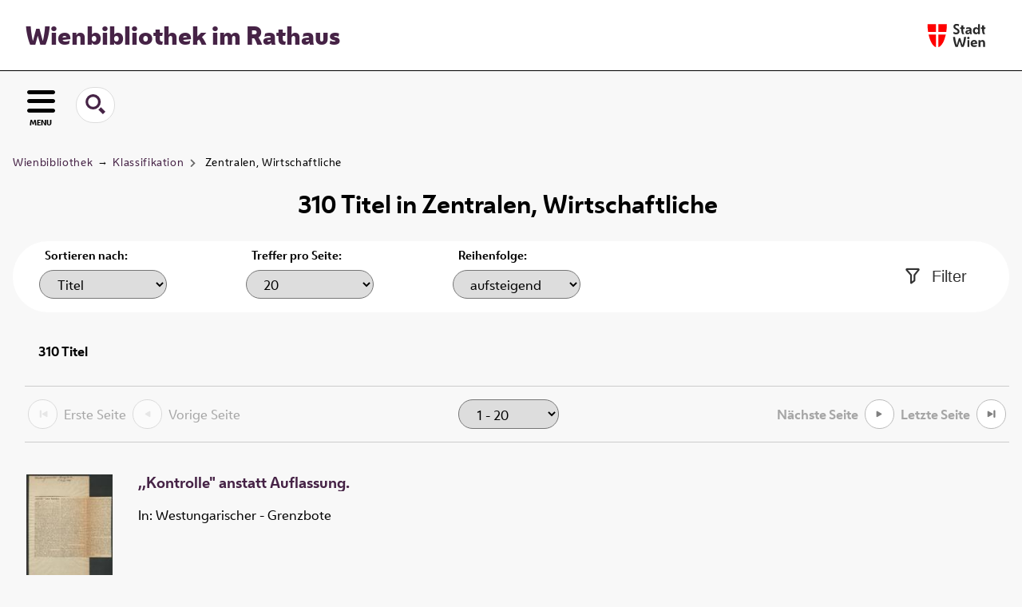

--- FILE ---
content_type: text/html;charset=utf-8
request_url: https://www.digital.wienbibliothek.at/wk/nav/classification/498721
body_size: 5954
content:
<!DOCTYPE html>
<html lang="de"><head><title>Zeitungsausschnittsammlung Weltkrieg / Zentralen, Wirtschaftliche [1-20]</title><meta http-equiv="Content-Type" content="xml; charset=UTF-8"><meta name="viewport" content="width = device-width, initial-scale = 1"><meta name="description" content="Zeitungsausschnittsammlung Weltkrieg"><meta lang="de" content=""><link rel="shortcut icon" href="/wk/domainimage/favicon.ico" type="image/x-icon"><link rel="alternate" type="application/rss+xml" title="Zeitungsausschnittsammlung Weltkrieg" href="/wk/rss"><link type="text/css" href="/css/wbr-prod-balancer_front1.wbrweltkrieg_content.css?8018269841321395952" rel="stylesheet"><link type="text/css" href="/domainresource/static/scripts/selectize.css" rel="stylesheet"><script src="/thirdparty/jquery-3.6.0.min.js">&#160;</script><script defer src="/static/scripts/main.js">&#160;</script><script defer src="/static/scripts/common.js">&#160;</script><script defer src="/static/scripts/widgets.js">&#160;</script><script defer src="/static/scripts/base05.js">&#160;</script><script type="text/javascript" src="/domainresource/static/scripts/custom.js"></script></head><body style="" class="bd-guest   bd-flexLayout  bd-r-wbr bd-m- bd-wbrweltkrieg  bd-retro bd-nav bd-portal bd-nav bd-portal-classification bd-nav-classification bd-nav-classification bd-nav-classification-498721 bd-list-rows bd-listnav"><span style="display:none" id="meta"><var id="tree">&#160;<var id="map-tiles" value="https://{a-b}.tile.openstreetmap.fr/hot/{z}/{x}/{y}.png" class=" places"> </var><var id="map-zoomAdjust" value="0" class=" places"> </var><var id="timeout" value="3600" class=" sessionsys"> </var><var id="name" value="wbrweltkrieg" class=" domain"> </var><var id="relativeRootDomain" value="wbr" class=" domain"> </var><var id="pathinfo" value="/wk/nav/classification/498721" class=" request"> </var><var id="fulldata" value="false" class=" domain"> </var><var id="search-linkDetailedsearchScope" value="domain" class=" templating"> </var><var id="class" value="nav" class=" request"> </var><var id="classtype" value="portal" class=" request"> </var><var id="tab" value="classification" class=" request"> </var><var id="id" value="498721" class=" request"> </var><var id="leftColToggled" value="false" class=" session"> </var><var id="facetFilterToggled" value="false" class=" session"> </var><var id="topheight" value="80" class=" session"> </var><var id="bottomheight" value="20" class=" session"> </var><var id="bodywidth" value="1000" class=" session"> </var><var id="centercolwidth" value="0" class=" session"> </var><var id="middlerowheight" value="476" class=" session"> </var><var id="numberOfThumbs" value="20" class=" session"> </var><var id="clientwidth" value="1000" class=" session"> </var><var id="fullScreen" value="false" class=" session"> </var><var id="staticWidth" value="false" class=" session"> </var><var id="rightcolwidth" value="220" class=" session"> </var><var id="leftcolwidth" value="200" class=" session"> </var><var id="zoomwidth" value="600" class=" session"> </var><var id="mode" value="w" class=" session"> </var><var id="initialized" value="false" class=" session"> </var><var id="sizes" value="128,1200,2000,0,1000,304,1504,504,800" class=" webcache"> </var><var id="availableZoomLevels" value="304,504,800,1000,1504,2000" class=" webcache"> </var><var id="js-toggleMobileNavi" value="None" class=" templating"> </var><var id="fullscreen-fullzoomOnly" value="false" class=" templating"> </var><var id="css-mobileMin" value="16384px" class=" templating"> </var><var id="tei-on" value="false" class=" templating"> </var><var id="search-alertIfEmpty" value="true" class=" templating"> </var><var id="search-quicksearchScope" value="domain" class=" templating"> </var><var id="search-toggleListMinStructs" value="3" class=" templating"> </var><var id="search-highlightingColor" value="00808066" class=" templating"> </var><var id="layout-wrapperMargins" value="main" class=" templating"> </var><var id="layout-useMiddleContentDIV" value="false" class=" templating"> </var><var id="layout-navPortAboveMiddleContentDIV" value="false" class=" templating"> </var><var id="navPort-align" value="center" class=" templating"> </var><var id="navPort-searchTheBookInit" value="closed" class=" templating"> </var><var id="navPath-pageviewStructureResize" value="js" class=" templating"> </var><var id="layout-useLayout" value="flexLayout" class=" templating"> </var><var id="listNavigation-keepToggleState" value="false" class=" templating"> </var><var id="fullscreen-mode" value="None" class=" templating"> </var><var id="groups" value="guest" class=" user"> </var></var><var id="client" value="browser">&#160;</var><var id="guest" value="true">&#160;</var><var class="layout" id="colleft" value="classification,">&#160;</var><var class="layout" id="colright" value="">&#160;</var></span><div id="main" class="divmain "><div id="topParts" class=""><a class="screenreaders" href="#leftParts">zum Hauptmen&#252;</a><a class="screenreaders" href="#centerParts">zum Inhalt</a><header role="banner" class=""><div id="defaultTop" class="wiki wiki-top defaultTop wiki-defaultTop defaultTop "><div id="topProject">
  <h1><a href="/" title="Zur Startseite">Wienbibliothek im Rathaus</a></h1>
</div>

<div id="topLogo"><a href="https://www.wien.gv.at" title="Zur Startseite der Stadt Wien">&#160;</a></div></div><div id="mobileTop" class="defaultTop"><div class="main"><div id="topLogo"><a href="/" title="Zur Startseite der Stadt Wien">&#160;</a></div><div id="topProject">
  <h1><a href="/" title="Zur Startseite">Wienbibliothek im Rathaus</a></h1>
</div></div><div class="topLiner"><div class="vlsControl vl-mobile-top"><div class="button top-toggler large flat noborder searchglass searchbox toggle"><span style="font-size:0">&#160;</span></div><div title="Men&#252;" class="button custom-menu-layer top-toggler large flat noborder contents toggle leftParts"><span style="">MENU</span></div></div></div><div class="addbox"><div class="searchbox totoggle"><form method="get" onsubmit='return alertIfEmpty("mobileQuicksearch")' name="searchBox" class="searchform" id="mobilequickSearchform" action="/wk/search/quick"><a class="textlink   " id="searchexpert" href="/wk/search"><span>Detailsuche</span></a><div id="mqs-wrap"><label class="screenreaders" for="mobileQuicksearch">Schnellsuche: </label><span class="button large edge slim flat noborder searchglass glassindic"><span style="display:none">&#160;</span></span><input type="text" id="mobileQuicksearch" name="query" class="quicksearch" onfocus="this.value=''" style="" placeholder="Suche " value="" preset="" msg="Bitte mindestens einen Suchbegriff eingeben."></div><button type="submit" id="quicksearchSubmit" class=" button large edge slim flat noborder searchglass"><span class="hidden">OK</span></button></form></div><div class="contents"><div class="vlsControl vl-mobile-top togglers"><div class="button list-toggler large flat noborder toggle leftParts" title="Men&#252;">Men&#252;</div><div class="button list-toggler large flat noborder toggle listNavigation" title="Filter">Filter</div></div></div></div></div></header></div><div id="middleParts" class=""><div id="leftParts" class="leftcol"><a class="screenreaders" name="leftParts">&#160;</a><div id="leftContent"><nav role="navigation"><div id="firstClassificationLevel" class="menusection"><h4 class="menuheader" id=""><div>Klassifikation</div></h4><div class="menubox menubox"><ul class="vl-nav nav"><li class="col-xs-12 col-sm-6 col-md-4 col-lg-3"><a class="submenu first " href="/nav/classification/2691617"><span>Lesesaal der W&#252;nsche</span></a></li><li class="col-xs-12 col-sm-6 col-md-4 col-lg-3"><a class="submenu " href="/nav/classification/2612506">Adressb&#252;cher</a></li><li class="col-xs-12 col-sm-6 col-md-4 col-lg-3"><a class="submenu " href="/nav/classification/2612530">(Stadt-)Geschichte und Ereignisse</a></li><li class="col-xs-12 col-sm-6 col-md-4 col-lg-3"><a class="submenu " href="/nav/classification/2612532"><span>Stadtpl&#228;ne und -karten</span></a></li><li class="col-xs-12 col-sm-6 col-md-4 col-lg-3"><a class="submenu " href="/nav/classification/2612533">Orte</a></li><li class="col-xs-12 col-sm-6 col-md-4 col-lg-3"><a class="submenu " href="/nav/classification/2612534">Personen</a></li><li class="col-xs-12 col-sm-6 col-md-4 col-lg-3"><a class="submenu " href="/nav/classification/2612536">Wirtschaft und Verkehr</a></li><li class="col-xs-12 col-sm-6 col-md-4 col-lg-3"><a class="submenu " href="/nav/classification/2612535">Kultur und Literatur</a></li><li class="col-xs-12 col-sm-6 col-md-4 col-lg-3"><a class="submenu " href="/nav/classification/2612537">Alltagsleben</a></li><li class="col-xs-12 col-sm-6 col-md-4 col-lg-3"><a class="submenu " href="/nav/classification/2674820">Musik</a></li><li class="col-xs-12 col-sm-6 col-md-4 col-lg-3"><a class="submenu " href="/nav/classification/2612538"><span>Buch- und Verlagswesen</span></a></li><li class="col-xs-12 col-sm-6 col-md-4 col-lg-3"><a class="submenu " href="/nav/classification/2612539">Stadtverwaltung</a></li><li class="col-xs-12 col-sm-6 col-md-4 col-lg-3"><a class="submenu " href="/wbrobv02"><span>Korrespondenzen</span></a></li><li class="col-xs-12 col-sm-6 col-md-4 col-lg-3"><a class="submenu " href="/wbrparte">Partezettel</a></li><li class="col-xs-12 col-sm-6 col-md-4 col-lg-3"><a class="submenu last " href="/vermaehlung"><span>Verm&#228;hlungsanzeigen</span></a></li></ul></div></div></nav></div></div><div id="centerParts" class="maincol "><main role="main" class=""><img alt="" style="position:absolute;left:-9999px" id="cInfo" width="0" height="0"><nav role="navigation" class="wr-portalBreadcrumbs"><div class="portalBreadcrumbs "><div class="contentWrapper"><a class="item" href="/">Wienbibliothek</a><span class="breadcrumbNext classificationElements"> &#8594; </span><a class="item pos1 wbrweltkrieg" href="/wk/nav/classification/493066">Klassifikation</a><span class="npNext npItem"></span><span class="item pos2 wbrweltkrieg"> Zentralen, Wirtschaftliche</span></div></div></nav><div class="listNavigation layer center " id="listNavigation"><a class="screenreaders" name="listNavigation">&#160;</a><nav role="navigation"><div class="listNavBox" id="facetData"><div class="menusection classification" style=""><h4 class="menuheader menuheader-classification" id=""><div>Klassifikation</div></h4><div class="menubox menubox menubox-classification"><ul class="vl-nav nav"><li><a name="/wk/nav/classification/498721" href="?&amp;facets=classification%3D%22Zentralen%2C%20Wirtschaftliche%22" rel="nofollow"><span class="itemCount" style="float:right"><span>308</span><span class="screenreaders">Eintr&#228;ge f&#252;r </span></span><span class="item">Zentralen, Wirtschaftliche</span></a></li></ul></div></div><div class="menusection series.idn" style=""><h4 class="menuheader menuheader-series.idn" id=""><div>Serien</div></h4><div class="menubox menubox menubox-series.idn"><ul class="vl-nav nav"><li><a name="/wk/nav/classification/498721" href="?&amp;facets=series.idn%3D%22Reichspost%22" rel="nofollow"><span class="itemCount" style="float:right"><span>83</span><span class="screenreaders">Eintr&#228;ge f&#252;r </span></span><span class="item">Reichspost</span></a></li><li><a name="/wk/nav/classification/498721" href="?&amp;facets=series.idn%3D%22Die%20Zeit%22" rel="nofollow"><span class="itemCount" style="float:right"><span>46</span><span class="screenreaders">Eintr&#228;ge f&#252;r </span></span><span class="item">Die Zeit</span></a></li><li><a name="/wk/nav/classification/498721" href="?&amp;facets=series.idn%3D%22Neue%20Freie%20Presse%22" rel="nofollow"><span class="itemCount" style="float:right"><span>42</span><span class="screenreaders">Eintr&#228;ge f&#252;r </span></span><span class="item">Neue Freie Presse</span></a></li><li><a name="/wk/nav/classification/498721" href="?&amp;facets=series.idn%3D%22Neues%20Wiener%20Tagblatt%22" rel="nofollow"><span class="itemCount" style="float:right"><span>31</span><span class="screenreaders">Eintr&#228;ge f&#252;r </span></span><span class="item">Neues Wiener Tagblatt</span></a></li><li><a name="/wk/nav/classification/498721" href="?&amp;facets=series.idn%3D%22Fremdenblatt%22" rel="nofollow"><span class="itemCount" style="float:right"><span>28</span><span class="screenreaders">Eintr&#228;ge f&#252;r </span></span><span class="item">Fremdenblatt</span></a></li><li><a name="/wk/nav/classification/498721" href="?&amp;facets=series.idn%3D%22Arbeiterzeitung%22" rel="nofollow"><span class="itemCount" style="float:right"><span>22</span><span class="screenreaders">Eintr&#228;ge f&#252;r </span></span><span class="item">Arbeiterzeitung</span></a></li><li><a name="/wk/nav/classification/498721" href="?&amp;facets=series.idn%3D%22%C3%96sterr.%20Volkszeitung%22" rel="nofollow"><span class="itemCount" style="float:right"><span>19</span><span class="screenreaders">Eintr&#228;ge f&#252;r </span></span><span class="item">&#214;sterr. Volkszeitung</span></a></li><li><a name="/wk/nav/classification/498721" href="?&amp;facets=series.idn%3D%22Der%20Abend%22" rel="nofollow"><span class="itemCount" style="float:right"><span>14</span><span class="screenreaders">Eintr&#228;ge f&#252;r </span></span><span class="item">Der Abend</span></a></li><li><a name="/wk/nav/classification/498721" href="?&amp;facets=series.idn%3D%22Pester%20Lloyd%22" rel="nofollow"><span class="itemCount" style="float:right"><span>7</span><span class="screenreaders">Eintr&#228;ge f&#252;r </span></span><span class="item">Pester Lloyd</span></a></li><li><a name="/wk/nav/classification/498721" href="?&amp;facets=series.idn%3D%22Neues%20Pester%20Journal%22" rel="nofollow"><span class="itemCount" style="float:right"><span>4</span><span class="screenreaders">Eintr&#228;ge f&#252;r </span></span><span class="item">Neues Pester Journal</span></a></li><li><a name="/wk/nav/classification/498721" href="?&amp;facets=series.idn%3D%22Westungarischer%20-%20Grenzbote%22" class="toggled-facetitems" rel="nofollow"><span class="itemCount" style="float:right"><span>3</span><span class="screenreaders">Eintr&#228;ge f&#252;r </span></span><span class="item">Westungarischer - Grenzbote</span></a></li><li><a name="/wk/nav/classification/498721" href="?&amp;facets=series.idn%3D%22Der%20Neue%20Abend%22" class="toggled-facetitems" rel="nofollow"><span class="itemCount" style="float:right"><span>2</span><span class="screenreaders">Eintr&#228;ge f&#252;r </span></span><span class="item">Der Neue Abend</span></a></li><li><a name="/wk/nav/classification/498721" href="?&amp;facets=series.idn%3D%22Amtsblatt%20der%20Stadt%20Wien%22" class="toggled-facetitems" rel="nofollow"><span class="itemCount" style="float:right"><span>1</span><span class="screenreaders">Eintr&#228;ge f&#252;r </span></span><span class="item">Amtsblatt der Stadt Wien</span></a></li><li><a name="/wk/nav/classification/498721" href="?&amp;facets=series.idn%3D%22Der%20Morgen%22" class="toggled-facetitems" rel="nofollow"><span class="itemCount" style="float:right"><span>1</span><span class="screenreaders">Eintr&#228;ge f&#252;r </span></span><span class="item">Der Morgen</span></a></li><li><a name="/wk/nav/classification/498721" href="?&amp;facets=series.idn%3D%22Der%20Neue%20Tag%22" class="toggled-facetitems" rel="nofollow"><span class="itemCount" style="float:right"><span>1</span><span class="screenreaders">Eintr&#228;ge f&#252;r </span></span><span class="item">Der Neue Tag</span></a></li><li><a name="/wk/nav/classification/498721" href="?&amp;facets=series.idn%3D%22Neue-Zeitung%22" class="toggled-facetitems" rel="nofollow"><span class="itemCount" style="float:right"><span>1</span><span class="screenreaders">Eintr&#228;ge f&#252;r </span></span><span class="item">Neue-Zeitung</span></a></li><li><a name="/wk/nav/classification/498721" href="?&amp;facets=series.idn%3D%22Ostdeutsche%20Rundschau%22" class="toggled-facetitems" rel="nofollow"><span class="itemCount" style="float:right"><span>1</span><span class="screenreaders">Eintr&#228;ge f&#252;r </span></span><span class="item">Ostdeutsche Rundschau</span></a></li><li><a name="/wk/nav/classification/498721" href="?&amp;facets=series.idn%3D%22T%C3%A4gliche%20Rundschau%22" class="toggled-facetitems" rel="nofollow"><span class="itemCount" style="float:right"><span>1</span><span class="screenreaders">Eintr&#228;ge f&#252;r </span></span><span class="item">T&#228;gliche Rundschau</span></a></li><li><a name="/wk/nav/classification/498721" href="?&amp;facets=series.idn%3D%22%C3%96sterr.Volkszeitung%22" class="toggled-facetitems" rel="nofollow"><span class="itemCount" style="float:right"><span>1</span><span class="screenreaders">Eintr&#228;ge f&#252;r </span></span><span class="item">&#214;sterr.Volkszeitung</span></a></li></ul></div><a class="toggle-facetitems toggle-facetitems-series.idn expand-facetitems">Zeige 9 weitere</a><a class="toggle-facetitems toggle-facetitems-series.idn reduce-facetitems" style="display:none">Zeige erste 10</a></div></div></nav></div><a class="screenreaders" name="centerParts">&#160;</a><h1 class="mainheader mainheader-navpath titlesBar  listNavigation-margin" id="classificationNavPath"><div class="headertext "><div class="" id=""><span class="count"><span class="titlecount">310</span><span class="mdtype"> Titel</span></span><span style="white-space: pre-wrap"> in </span>Zentralen, Wirtschaftliche</div></div></h1><a class="screenreaders" href="#listNavigation">zu den Filteroptionen</a><nav role="navigation" class="wr-mainheaderNaviBox " content="sort"><div id="mainheaderNaviBox" class="listNavigation-margin"><div id="mainnaviSortBox" class="mainnaviElement col-xs-12 col-sm-4 col-md-3 col-lg-3"><div><div id="sortByDropdown-label" class="mainnaviCaption">Sortieren nach: </div><span class="drop2"><form><select aria-labelledby="sortByDropdown-label" name="s" class="change by " id="sortByDropdown"><option value="title" selected>Titel</option><option value="exactDate">Tagesdatum</option></select></form></span></div></div><div id="mainnaviMax" class="mainnaviElement col-xs-12 col-sm-4 col-md-3 col-lg-3"><div><div id="maxDropdown-label" class="mainnaviCaption">Treffer pro Seite: </div><form method="get"><select aria-labelledby="maxDropdown-label" id="maxDropdown" name="max" class="change"><option value="10">10</option><option value="20" selected>20</option><option value="30">30</option><option value="50">50</option><option value="100">100</option></select></form></div></div><div id="mainnaviOrder" class="mainnaviElement col-xs-12 col-sm-4 col-md-3 col-lg-3"><div><div id="sortOrderDropdown-label" class="mainnaviCaption">Reihenfolge: </div><form method="get"><select aria-labelledby="sortOrderDropdown-label" id="sortOrderDropdown" class="change" name="o"><option selected value="asc">aufsteigend</option><option value="desc">absteigend</option></select></form></div></div></div><div class="filterTitles rightCtrl vlsControl "><div class="button large flat noborder toggle"><span>Filter</span></div></div></nav><div id="mainheaderNaviBox-after" class="mainheader listNavigation-margin">&#160;</div><div id="countTitlesHeader" class="mainheader listNavBox results-count"><span class="num"><span class="count"><span class="titlecount">310</span><span class="mdtype"> Titel</span></span></span></div><nav class="controls jc wr-naviControls"><div class="naviControls jc"><div class="backs"><div class="paginglink"><span class="vls-button start start_s inactive"><span> </span></span><span class="label">Erste Seite</span></div><div class="paginglink"><span class="vls-button back back_s inactive"><span> </span></span><span class="label">Vorige Seite</span></div></div><div><span class="drop"><form name="navDropdown" method="get"><label class="screenreaders" for="goToSearchResDropdown">Gehe zu Seiten</label><select id="goToSearchResDropdown2" name="offset" class="change offset" title="Gehe zu Seiten"><option value="1" selected>1 - 20</option><option value="21">21 - 40</option><option value="41">41 - 60</option><option value="61">61 - 80</option><option value="81">81 - 100</option><option value="101">101 - 120</option><option value="121">121 - 140</option><option value="141">141 - 160</option><option value="161">161 - 180</option><option value="181">181 - 200</option><option value="201">201 - 220</option><option value="221">221 - 240</option><option value="241">241 - 260</option><option value="261">261 - 280</option><option value="281">281 - 300</option><option value="301">301 - 310</option></select></form></span></div><div class="forws"><div class="paginglink"><span class="label active">N&#228;chste Seite</span><a class="vls-button forw" href="/wk/nav/classification/498721?offset=21" rel="nofollow"><span> </span></a></div><div class="paginglink"><span class="label active">Letzte Seite</span><a class="vls-button end" href="/wk/nav/classification/498721?offset=301" rel="nofollow"><span> </span></a></div></div></div></nav><div class="classification-list"><ul id="navcontentChildList" class="vls-list md-list csslayout rows listNavigation-margin " aria-controls="mainheaderNaviBox"><li><div class="csslayout mdlist-thumb thumb"><a class="thumb" href="/wk/periodical/titleinfo/566221"><img alt="Titelblatt" loading="lazy" class="transparency" src="/wbrweltkrieg/download/webcache/128/566714" style="width:108px; height:137px"></a></div><div class="csslayout mdlist-info miniTitleinfo"><div class="bdata"><h3><a class="title" href="/wk/periodical/titleinfo/566221">,,Kontrolle" anstatt Auflassung.</a></h3><div class="publishedIn">In: Westungarischer - Grenzbote</div></div></div></li><li><div class="csslayout mdlist-thumb thumb"><a class="thumb" href="/wk/periodical/titleinfo/566194"><img alt="Titelblatt" class="transparency" src="/static/graphics/clpx.gif" style="width:108px; height:189px;background-image:url(/wbrweltkrieg/download/webcache/128/566687);"></a></div><div class="csslayout mdlist-info miniTitleinfo"><div class="bdata"><h3><a class="title" href="/wk/periodical/titleinfo/566194">Abbau der Zentralen.</a></h3><div class="publishedIn">In: Fremdenblatt</div></div></div></li><li><div class="csslayout mdlist-thumb thumb"><a class="thumb" href="/wk/periodical/titleinfo/566083"><img alt="Titelblatt" loading="lazy" class="transparency" src="/wbrweltkrieg/download/webcache/128/566577" style="width:108px; height:185px"></a></div><div class="csslayout mdlist-info miniTitleinfo"><div class="bdata"><h3><a class="title" href="/wk/periodical/titleinfo/566083">Abg. Dr. v. Baechl&#233; gegen die ,,Geos".</a></h3><div class="publishedIn">In: Reichspost</div></div></div></li><li><div class="csslayout mdlist-thumb thumb"><a class="thumb" href="/wk/periodical/titleinfo/566150"><img alt="Titelblatt" class="transparency" src="/static/graphics/clpx.gif" style="width:108px; height:189px;background-image:url(/wbrweltkrieg/download/webcache/128/566643);"></a></div><div class="csslayout mdlist-info miniTitleinfo"><div class="bdata"><h3><a class="title" href="/wk/periodical/titleinfo/566150">Abgeordnetenhaus.</a></h3><div class="publishedIn">In: Die Zeit</div></div></div></li><li><div class="csslayout mdlist-thumb thumb"><a class="thumb" href="/wk/periodical/titleinfo/566201"><img alt="Titelblatt" class="transparency" src="/static/graphics/clpx.gif" style="width:108px; height:189px;background-image:url(/wbrweltkrieg/download/webcache/128/566694);"></a></div><div class="csslayout mdlist-info miniTitleinfo"><div class="bdata"><h3><a class="title" href="/wk/periodical/titleinfo/566201">Abgeordnetenhaus.</a></h3><div class="publishedIn">In: Die Zeit</div></div></div></li><li><div class="csslayout mdlist-thumb thumb"><a class="thumb" href="/wk/periodical/titleinfo/566139"><img alt="Titelblatt" class="transparency" src="/static/graphics/clpx.gif" style="width:108px; height:189px;background-image:url(/wbrweltkrieg/download/webcache/128/566632);"></a></div><div class="csslayout mdlist-info miniTitleinfo"><div class="bdata"><h3><a class="title" href="/wk/periodical/titleinfo/566139">Ablehnung des Projekts einer kommunalen ,,Geos".</a></h3><div class="publishedIn">In: Neue Freie Presse</div></div></div></li><li><div class="csslayout mdlist-thumb thumb"><a class="thumb" href="/wk/periodical/titleinfo/566158"><img alt="Titelblatt" class="transparency" src="/static/graphics/clpx.gif" style="width:108px; height:189px;background-image:url(/wbrweltkrieg/download/webcache/128/566651);"></a></div><div class="csslayout mdlist-info miniTitleinfo"><div class="bdata"><h3><a class="title" href="/wk/periodical/titleinfo/566158">Abmeldung von 9000 Firmenbetrieben!</a></h3><div class="publishedIn">In: Neues Wiener Tagblatt</div></div></div></li><li><div class="csslayout mdlist-thumb thumb"><a class="thumb" href="/wk/periodical/titleinfo/565504"><img alt="Titelblatt" loading="lazy" class="transparency" src="/wbrweltkrieg/download/webcache/128/565969" style="width:108px; height:180px"></a></div><div class="csslayout mdlist-info miniTitleinfo"><div class="bdata"><h3><a class="title" href="/wk/periodical/titleinfo/565504">Aktuelle Ern&#228;hrungsfragen.</a></h3><div class="publishedIn">In: Die Zeit</div></div></div></li><li><div class="csslayout mdlist-thumb thumb"><a class="thumb" href="/wk/periodical/titleinfo/565531"><img alt="Titelblatt" loading="lazy" class="transparency" src="/wbrweltkrieg/download/webcache/128/565996" style="width:108px; height:182px"></a></div><div class="csslayout mdlist-info miniTitleinfo"><div class="bdata"><h3><a class="title" href="/wk/periodical/titleinfo/565531">Aktuelle Ern&#228;hrungsfragen.</a></h3><div class="publishedIn">In: Die Zeit</div></div></div></li><li><div class="csslayout mdlist-thumb thumb"><a class="thumb" href="/wk/periodical/titleinfo/565487"><img alt="Titelblatt" loading="lazy" class="transparency" src="/wbrweltkrieg/download/webcache/128/565953" style="width:108px; height:179px"></a></div><div class="csslayout mdlist-info miniTitleinfo"><div class="bdata"><h3><a class="title" href="/wk/periodical/titleinfo/565487">Am gr&#252;nen Tische.</a></h3><div class="publishedIn">In: Reichspost</div></div></div></li><li><div class="csslayout mdlist-thumb thumb"><a class="thumb" href="/wk/periodical/titleinfo/565473"><img alt="Titelblatt" loading="lazy" class="transparency" src="/wbrweltkrieg/download/webcache/128/565939" style="width:108px; height:177px"></a></div><div class="csslayout mdlist-info miniTitleinfo"><div class="bdata"><h3><a class="title" href="/wk/periodical/titleinfo/565473">Anbotszwang f&#252;r Rohh&#228;ute und Lederabf&#228;lle.</a></h3><div class="publishedIn">In: Neues Wiener Tagblatt</div></div></div></li><li><div class="csslayout mdlist-thumb thumb"><a class="thumb" href="/wk/periodical/titleinfo/565518"><img alt="Titelblatt" loading="lazy" class="transparency" src="/wbrweltkrieg/download/webcache/128/565983" style="width:108px; height:179px"></a></div><div class="csslayout mdlist-info miniTitleinfo"><div class="bdata"><h3><a class="title" href="/wk/periodical/titleinfo/565518">Angeblicher R&#252;cktritt der beiden Pr&#228;sidenten der Metallzentrale.</a></h3><div class="publishedIn">In: Reichspost</div></div></div></li><li><div class="csslayout mdlist-thumb thumb"><a class="thumb" href="/wk/periodical/titleinfo/566133"><img alt="Titelblatt" class="transparency" src="/static/graphics/clpx.gif" style="width:108px; height:189px;background-image:url(/wbrweltkrieg/download/webcache/128/566626);"></a></div><div class="csslayout mdlist-info miniTitleinfo"><div class="bdata"><h3><a class="title" href="/wk/periodical/titleinfo/566133">Angestellte in den Zentralen.</a></h3><div class="publishedIn">In: Arbeiterzeitung</div></div></div></li><li><div class="csslayout mdlist-thumb thumb"><a class="thumb" href="/wk/periodical/titleinfo/566225"><img alt="Titelblatt" loading="lazy" class="transparency" src="/wbrweltkrieg/download/webcache/128/566718" style="width:108px; height:187px"></a></div><div class="csslayout mdlist-info miniTitleinfo"><div class="bdata"><h3><a class="title" href="/wk/periodical/titleinfo/566225">Angriffe auf die H&#228;ute- und Lederzentrale.</a></h3><div class="publishedIn">In: Neues Wiener Tagblatt</div></div></div></li><li><div class="csslayout mdlist-thumb thumb"><a class="thumb" href="/wk/periodical/titleinfo/565507"><img alt="Titelblatt" loading="lazy" class="transparency" src="/wbrweltkrieg/download/webcache/128/565972" style="width:108px; height:180px"></a></div><div class="csslayout mdlist-info miniTitleinfo"><div class="bdata"><h3><a class="title" href="/wk/periodical/titleinfo/565507">Aufgaben der Gemeinde.</a></h3><div class="publishedIn">In: Die Zeit</div></div></div></li><li><div class="csslayout mdlist-thumb thumb"><a class="thumb" href="/wk/periodical/titleinfo/565590"><img alt="Titelblatt" loading="lazy" class="transparency" src="/wbrweltkrieg/download/webcache/128/566055" style="width:108px; height:127px"></a></div><div class="csslayout mdlist-info miniTitleinfo"><div class="bdata"><h3><a class="title" href="/wk/periodical/titleinfo/565590">Aufgaben des Ern&#228;hrungsdienstes</a></h3><div class="publishedIn">In: Arbeiterzeitung</div></div></div></li><li><div class="csslayout mdlist-thumb thumb"><a class="thumb" href="/wk/periodical/titleinfo/566210"><img alt="Titelblatt" class="transparency" src="/static/graphics/clpx.gif" style="width:108px; height:189px;background-image:url(/wbrweltkrieg/download/webcache/128/566703);"></a></div><div class="csslayout mdlist-info miniTitleinfo"><div class="bdata"><h3><a class="title" href="/wk/periodical/titleinfo/566210">Aufhebung der Lebensmittelzentralen.</a></h3><div class="publishedIn">In: Reichspost</div></div></div></li><li><div class="csslayout mdlist-thumb thumb"><a class="thumb" href="/wk/periodical/titleinfo/566117"><img alt="Titelblatt" loading="lazy" class="transparency" src="/wbrweltkrieg/download/webcache/128/566610" style="width:108px; height:187px"></a></div><div class="csslayout mdlist-info miniTitleinfo"><div class="bdata"><h3><a class="title" href="/wk/periodical/titleinfo/566117">Aus dem Ern&#228;hrungsrate.</a></h3><div class="publishedIn">In: Reichspost</div></div></div></li><li><div class="csslayout mdlist-thumb thumb"><a class="thumb" href="/wk/periodical/titleinfo/565474"><img alt="Titelblatt" loading="lazy" class="transparency" src="/wbrweltkrieg/download/webcache/128/565940" style="width:108px; height:178px"></a></div><div class="csslayout mdlist-info miniTitleinfo"><div class="bdata"><h3><a class="title" href="/wk/periodical/titleinfo/565474">Aus der Textilindustrie.</a></h3><div class="publishedIn">In: Fremdenblatt</div></div></div></li><li><div class="csslayout mdlist-thumb thumb"><a class="thumb" href="/wk/periodical/titleinfo/566180"><img alt="Titelblatt" class="transparency" src="/static/graphics/clpx.gif" style="width:108px; height:189px;background-image:url(/wbrweltkrieg/download/webcache/128/566673);"></a></div><div class="csslayout mdlist-info miniTitleinfo"><div class="bdata"><h3><a class="title" href="/wk/periodical/titleinfo/566180">Aus der Zentralenwirtschaft.</a></h3><div class="publishedIn">In: Reichspost</div></div></div></li></ul></div><nav class="controls jc wr-naviControls"><div class="naviControls jc"><div class="backs"><div class="paginglink"><span class="vls-button start start_s inactive"><span> </span></span><span class="label">Erste Seite</span></div><div class="paginglink"><span class="vls-button back back_s inactive"><span> </span></span><span class="label">Vorige Seite</span></div></div><div><span class="drop"><form name="navDropdown" method="get"><label class="screenreaders" for="goToSearchResDropdown">Gehe zu Seiten</label><select id="goToSearchResDropdown2" name="offset" class="change offset" title="Gehe zu Seiten"><option value="1" selected>1 - 20</option><option value="21">21 - 40</option><option value="41">41 - 60</option><option value="61">61 - 80</option><option value="81">81 - 100</option><option value="101">101 - 120</option><option value="121">121 - 140</option><option value="141">141 - 160</option><option value="161">161 - 180</option><option value="181">181 - 200</option><option value="201">201 - 220</option><option value="221">221 - 240</option><option value="241">241 - 260</option><option value="261">261 - 280</option><option value="281">281 - 300</option><option value="301">301 - 310</option></select></form></span></div><div class="forws"><div class="paginglink"><span class="label active">N&#228;chste Seite</span><a class="vls-button forw" href="/wk/nav/classification/498721?offset=21" rel="nofollow"><span> </span></a></div><div class="paginglink"><span class="label active">Letzte Seite</span><a class="vls-button end" href="/wk/nav/classification/498721?offset=301" rel="nofollow"><span> </span></a></div></div></div></nav><var id="publicationID" value="" class="zoomfullScreen"> </var><var id="mdlistCols" value="false"> </var><var id="isFullzoom" value="false" class="zoomfullScreen"> </var><var id="employsPageview" value="true" class="pagetabs"> </var><var id="webcacheSizes" value="128,304,504,800,1000,1200,1504,2000"> </var><var id="navLastSearchUrl" value=""> </var></main></div></div><div id="bottomParts" class=""><footer role="contentinfo" class=""><div id="custom-footer" class="wiki wiki-bottom custom-footer wiki-custom-footer customFooter "><div class="impr">
  <a id="linkImprint" class=" textlink" href="/wiki/imprint" scope="root">Impressum</a>
  |
  <a id="linkPrivacy" class=" textlink" href="/wiki/privacy" scope="root">Datenschutz</a>
  |
  <a id="linkContact" class=" textlink" href="/wiki/contact" scope="root">Kontakt</a>
</div>

<div class="wb-dg">&#169; Wienbibliothek Digital 2026 </div>

<div class="wb-at">
    <a href="http://www.wienbibliothek.at">www.wienbibliothek.at</a>
</div></div><div class="footerContent" id="footerContent"><span class="f-links-vls"><a id="footerLinkVLS" target="_blank" href="http://www.semantics.de/produkte/visual_library/">Visual Library Server 2026</a></span></div></footer></div></div></body></html>